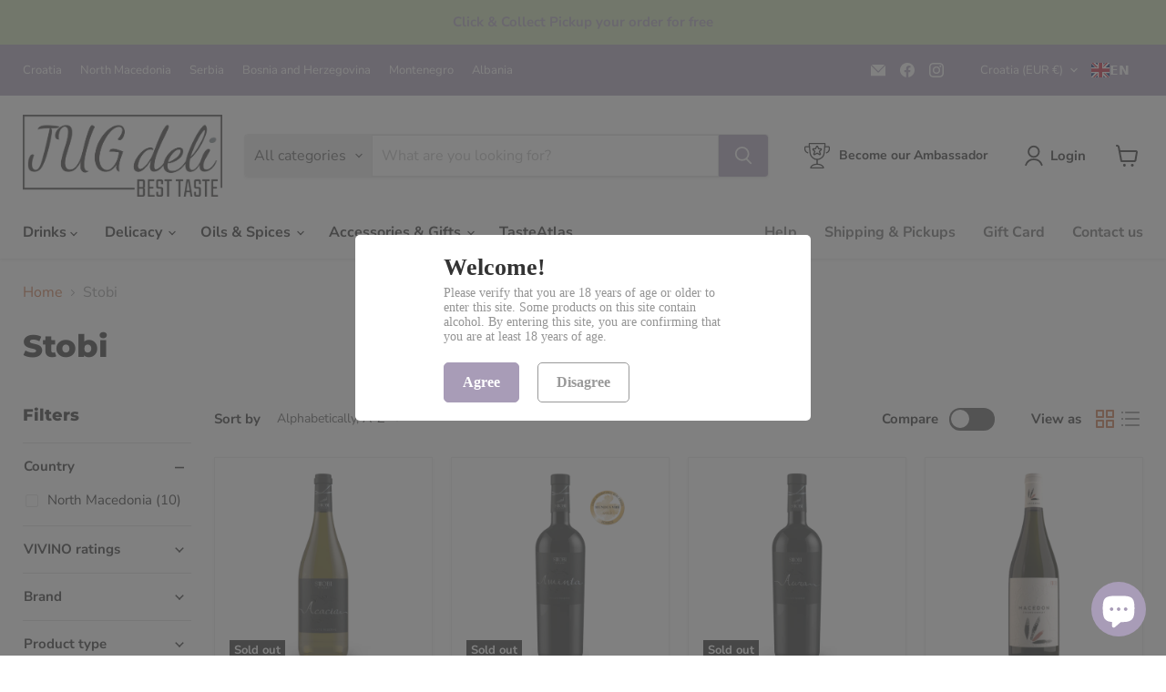

--- FILE ---
content_type: application/x-javascript; charset=utf-8
request_url: https://bundler.nice-team.net/app/shop/status/jug-deli.myshopify.com.js?1769386874
body_size: -184
content:
var bundler_settings_updated='1769257810c';